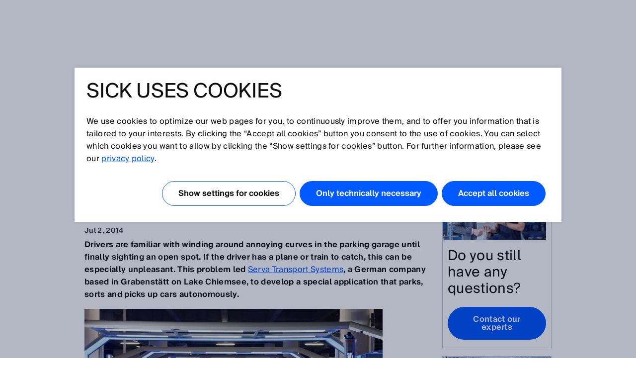

--- FILE ---
content_type: text/html;charset=UTF-8
request_url: https://www.sick.com/za/en/parking-in-the-future-intelligent-sensors-control-autonomous-parking-robot/w/blog-parking-in-the-future-intelligent-sensors-control-autonomous-parking-robot
body_size: 8322
content:
<!DOCTYPE html>
<!--[if lt IE 7 ]>
<html lang="en" class="ie ie6 no-js">
<![endif]-->
<!--[if IE 7 ]>
<html lang="en" class="ie ie7 no-js">
<![endif]-->
<!--[if IE 8 ]>
<html lang="en" class="ie ie8 no-js">
<![endif]-->
<!--[if IE 9 ]>
<html lang="en" class="ie ie9 no-js">
<![endif]-->
<!--[if !IE]>
<!-->
<html lang="en" class="no-ie no-js">
<!--
<![endif]-->
	<head>
		<title>Parking in the future: Intelligent sensors control autonomous parking robot | SICK </title>

		<meta http-equiv="Content-Type" content="text/html; charset=utf-8"/>
		<meta name="robots" content="index,follow"/>
			<meta http-equiv="X-UA-Compatible" content="IE=edge" />

		<meta name="viewport" content="width=device-width, initial-scale=1.0, user-scalable=no">

        <link rel="icon" href="/favicon.ico" sizes="32x32">
		<link rel="icon" href="/icon.svg" type="image/svg+xml">
		<link rel="apple-touch-icon" href="/apple-touch-icon.png">

		<link rel="dns-prefetch" href="//www.sick.com" />
		<link rel="dns-prefetch" href="//tags.tiqcdn.com" />
		<link rel="dns-prefetch" href="//s2116941023.t.eloqua.com" />
		<link rel="preconnect" href="//www.sick.com" />
		<link rel="preconnect" href="//tags.tiqcdn.com" />
		<link rel="preconnect" href="//s2116941023.t.eloqua.com" />

		<!--[if !IE]> START: prepareWebfonts.tag <![endif]-->

<link rel="preload" as="font" type="font/woff2" href="https://www.sick.com/media/fonts/opensans-v1/Regular/OpenSans-Regular.woff2" crossorigin="anonymous"/>
<link rel="preload" as="font" type="font/woff2" href="https://www.sick.com/media/fonts/sickintl-v1/regular/SICKIntl-Regular.woff2" crossorigin="anonymous"/>
<link rel="preload" as="font" type="font/woff2" href="https://www.sick.com/media/fonts/sickintl-v1/semibold/SICKIntl-Semibold.woff2" crossorigin="anonymous"/>

<!--[if !IE]> END: prepareWebfonts.tag <![endif]-->
<link rel="canonical" href="https://www.sick.com/za/en/parking-in-the-future-intelligent-sensors-control-autonomous-parking-robot/w/blog-parking-in-the-future-intelligent-sensors-control-autonomous-parking-robot" />
		<!--[if !IE]> START: javaScriptConfig.tag <![endif]-->
<script type="text/javascript">
	// Define Namespace cjs
	var cjs = {
  "currentLanguage": "en",
  "ui": {},
  "utils": {},
  "page": {},
  "i18n": {
    "search.page.compare.error.max": "You reached the maximum amount for this type to compare",
    "checkout.shipment.pleaseSelect": "Select if needed",
    "ui.forms.select.empty": "Please select",
    "text.account.myCatalogs.search.success.results": "This part is contained within the following catalogs:",
    "text.account.myCatalogs.search.success.empty": "Sorry, your part hasn't been found within your catalogs.",
    "text.account.myCatalogs.search.form.error": "Please enter a value",
    "text.account.myQuotes.export.error.processing": "There was a problem processing the export.",
    "text.account.myQuotes.export.error.concurrent": "Previous export still running, please wait and try again.",
    "text.account.myQuotes.export.select": "Please select the quotes to export",
    "ui.search.suggest.campaign.more": "All campaigns",
    "ui.search.suggest.content.more": "All contents",
    "ui.search.suggest.productName.more": "All products",
    "ui.search.suggest.download.more": "All Downloads",
    "ui.search.suggest.productFamily.more": "All product families",
    "ui.global.download.waiting.infotext": "Export is generating...",
    "ui.idp.sessionChanged.title": "Session change detected",
    "ui.idp.sessionChanged.text": "Your SICK ID session appears to have changed. Please click the “reload” button to refresh the page.",
    "ui.idp.sessionChanged.action": "Reload",
    "basket.page.message.update": "Product quantity has been updated.",
    "basket.error.quantity.update.locked": "Unfortunately, you cannot update the item quantity",
    "product.product.quantityOnHand": "{0} <span class=\"date_quantity\">(quantity on hand: {1})<\/span>",
    "product.product.backorderQuantity": "{0} <span class=\"date_quantity\">(backorder quantity: {1})<\/span>",
    "text.price.deliverydate.sales.availability": "Please contact <a href=mailto:\"info@sickautomation.co.za\">info@sickautomation.co.za<\/a> for availability information for this product",
    "text.account.export.error.processing": "There was a problem processing the export.",
    "text.account.myOrders.export.select": "Please select the orders to export",
    "ui.return.request.product.added": "Product added",
    "ui.return.request.product.added.error": "Error adding product to the return request",
    "form.error.message": "The form is not correctly filled.",
    "ui.global.remove": "Remove",
    "ui.return.request.product.remove": "The product was removed.",
    "ui.return.request.product.remove.error": "Error deleting the product.",
    "ui.return.request.reference.po.number": "Reference PO number",
    "ui.return.request.address.added.error": "Error adding address",
    "ui.return.request.original.order": "Referenced order",
    "ui.return.request.lines.updated": "The product line is correctly updated",
    "ui.return.request.reference.PO.number.long.message": "Please your PO number that you have placed towards us for the repair/exchange request. <b>Note:<\/b> PO number has to be valid for all items. If this is not the case, please open a separate RMA.",
    "ui.return.request.reference.number.repair.long.message": "Please indicate the reference order number of the original sales order. <b>Note<\/b>: Reference number has to be valid for all items. If this is not the case, please open a separate RMA.",
    "ui.return.request.substances.inContact": "Which gases/liquids/substances have they been in contact with?",
    "configapp.text.layer.list.emptyTable": "No data available in table",
    "configapp.text.layer.list.emptySearchTable": "No matching records found"
  },
  "config": {
    "video": {
      "params": "rel=0&theme=light&autohide=1&enablejsapi=1&autoplay=1",
      "subtitleLanguage": "&cc_load_policy=3"
    },
    "url": {"locationPath": "/za/en/"},
    "placeholder": {"product": {"small": "https://www.sick.com/static_2025112401/_ui/desktop/common/images/base/pics/noimage_thumbnail.png"}},
    "isWebAnalyticsEnabled": true
  },
  "idp": {
    "statusIframeUrl": "https://id.sick.com/auth/realms/sickservices/protocol/openid-connect/login-status-iframe.html",
    "clientId": "hybris-client",
    "origin": "",
    "sessionState": "",
    "sessionSyncFeatureEnabled": true
  },
  "ffTrackingData": {},
  "userlikeData": {}
};
	var Imager = function () {};
</script>
<!--[if !IE]> END: javaScriptConfig.tag <![endif]-->
<link rel="stylesheet" href="https://www.sick.com/_ui/webx/prod/latest/embedded/styles.css">

		<!--[if !IE]> START: styleSheets.tag <![endif]-->

<link rel="stylesheet" type="text/css" href="https://www.sick.com/static_2025112401/_ui/desktop/common/css/base/material-icons.css" />

<link rel="stylesheet" type="text/css" href="https://www.sick.com/static_2025112401/_ui/desktop/common/css//min/pt_common-min.css" />
		<link rel="stylesheet" type="text/css" href="https://www.sick.com/static_2025112401/_ui/desktop/common/css//min/pt_default-min.css" />
		<link rel="stylesheet" type="text/css" href="https://www.sick.com/static_2025112401/_ui/desktop/common/css//min/lang-min.css" />
	<!--[if IE]>
	<link rel="stylesheet" type="text/css" href="https://www.sick.com/static_2025112401/_ui/desktop/common/css/base/global_fixes_ie.css" />
<![endif]-->

<link rel="stylesheet" type="text/css" media="print" href="https://www.sick.com/static_2025112401/_ui/desktop/common/css//min/media_print-min.css" />
	<!--[if !IE]> END: styleSheets.tag <![endif]-->
<!--[if !IE]> START: javaScript.tag <![endif]-->

<script>window['adrum-start-time'] = new Date().getTime();</script>
	<script type="text/javascript" src="https://www.sick.com/static_2025112401/_ui/desktop/common/js/base/adrum.js" ></script>
<script type="text/javascript" src="https://www.sick.com/static_2025112401/_ui/desktop/common/js//min/combined-min.js"></script>
		<script type="text/javascript" src="https://www.sick.com/static_2025112401/_ui/desktop/common/js//min/sick.page.pt_default-min.js"></script>
	<!--[if !IE]> END: javaScript.tag <![endif]-->
<script type="text/javascript">
			document.write('<style>');
			document.write('/* hide the elements with class disabled_js if JS is enabled */');
			document.write('.disabled_js {display: none !important;}');
			document.write('/* show the elements with class enabled_js if JS is enabled */');
			document.write('.enabled_js {display: block !important;}');
			document.write('</style>');
		</script>
		<noscript>
			<style>
				/* show the elements with class disabled_js if JS is disabled */
				.disabled_js {
					display: block !important;
				}
				/* hide the elements with class enabled_js if JS is disabled */
				.enabled_js {
					display: none !important;
				}
			</style>
		</noscript>

		<script src="https://www.sick.com/_ui/webx/prod/latest/embedded/webcomponents-loader.js" defer></script>
		<script src="https://www.sick.com/_ui/webx/prod/latest/embedded/custom-elements-es5-adapter.js" defer></script>
		<script type="module" src="https://www.sick.com/_ui/webx/prod/latest/embedded/polyfills.js"></script>
		<script type="module" src="https://www.sick.com/_ui/webx/prod/latest/embedded/main.js" onload="cjs.ui.loadHandler()"></script>
		<script type="application/ld+json">
			{
				"@context": "https://schema.org",
				"@type": "WebSite",
				"name": "SICK",
				"alternateName": "SICK Sensor Intelligence",
				"url": "https://www.sick.com/"
			}
		</script>

		<!--[if !IE]> START: utag_data.tag <![endif]-->




	

	<script type="text/javascript">
		var utag_data = {
		
			

			tm_language :

			
				
					"en"
				
				
			
			,
		
			

			tm_pageName :

			
				
					"za_en_blog-parking-in-the-future-intelligent-sensors-control-autonomous-parking-robot_blog-parking-in-the-future-intelligent-sensors-control-autonomous-parking-robot"
				
				
			
			,
		
			

			chat_email :

			
				
					""
				
				
			
			,
		
			

			tm_sub_sub_siteSection :

			
				
					""
				
				
			
			,
		
			

			tm_pageIdentifier :

			
				
					"blog-parking-in-the-future-intelligent-sensors-control-autonomous-parking-robot"
				
				
			
			,
		
			

			tm_loginStatus :

			
				
					"anonym"
				
				
			
			,
		
			

			tm_accountNumber :

			
				
					""
				
				
			
			,
		
			

			tm_accountName :

			
				
					""
				
				
			
			,
		
			

			tm_userStatus :

			
				
					"external"
				
				
			
			,
		
			

			chatEnabled :

			
				
					"false"
				
				
			
			,
		
			

			tm_sub_siteSection :

			
				
					""
				
				
			
			,
		
			

			chat_name :

			
				
					"Anonymous ."
				
				
			
			,
		
			

			tm_siteSection :

			
				
					"blog-parking-in-the-future-intelligent-sensors-control-autonomous-parking-robot"
				
				
			
			,
		
			

			tm_country :

			
				
					"za"
				
				
			
			
		
		};
	</script>


<!--[if !IE]> END: utag_data.tag <![endif]--><!--[if !IE]> START: utag.tag <![endif]-->



	
	<script type="text/javascript">
		(function(a,b,c,d){
			a='//tags.tiqcdn.com/utag/sick/webellence/prod/utag.js';
			b=document;c='script';d=b.createElement(c);d.src=a;d.type='text/java'+c;d.async=true;
			a=b.getElementsByTagName(c)[0];a.parentNode.insertBefore(d,a);d.onload=function() {
				var retries = 0

				const intervalId = setInterval(() => {
					const uTagInstance$ = window['sick.uTagInstance$'];

					if (uTagInstance$) {
						// emit a event when uTag is loaded
						uTagInstance$.next(window.utag);
						console.info('embedded tracking initialized');
						clearInterval(intervalId);
					}

					if (retries > 9) {
						console.warn('uTagInstance$ subject not found, tracking for embedded components will not work.');
						clearInterval(intervalId);
					}

					retries++
				}, 500);
			};
		})();
	</script>

	
		
			<script type="text/javascript" src="https://www.sick.com/static_2025112401/_ui/desktop/common/js//min/sick.web_analytics-min.js"></script>
		
		
	

<!--[if !IE]> END: utag.tag <![endif]-->
</head>

	<body id="page_top" class="pt_default lang_en   page-blog-parking-in-the-future-intelligent-sensors-control-autonomous-parking-robot pageType-SickBlogPage template-pages-layout-blogLayoutPage  smartedit-page-uid-blog-parking-in-the-future-intelligent-sensors-control-autonomous-parking-robot [base64] smartedit-catalog-version-uuid-sick-master-content-catalog/Online " onload="cjs.ui.linkAppender()" data-acc-theme="revision">

		<!--[if !IE]> START: page.tag <![endif]-->

		<div class="webx_embedded" style="opacity:0">
			<wc-toast-overlay></wc-toast-overlay>
			<wc-header></wc-header>
		</div>

		<div class="main_content">
			<div class="grid">
				<!--[if !IE]> START: blogLayoutPage.jsp <![endif]-->

	<div class="slice_12">
		<div class="slice slice_9">

			<!--[if !IE]> START: breadcrumb.tag <![endif]-->

<ul class="breadcrumb horizontal hide-on-mobile">
	<li>
		<a class="sprite" href="/za/en/">Home</a>
	</li>

	<li>
			Parking in the future: Intelligent sensors control autonomous parking robot</li>
	</ul>

<div class="breadcrumb-mobile-wrapper hide-on-desktop">
	<div class="breadcrumb-mobile-wrapper__gradient"></div>

	<ul class="breadcrumb horizontal small">
		<li  class="breadcrumb__item">
			<a class="sprite" href="/za/en/">Home</a>
		</li>

		<li class="breadcrumb__item">
					Parking in the future: Intelligent sensors control autonomous parking robot</li>
			</ul>
</div>

<!--[if !IE]> END: breadcrumb.tag <![endif]-->
<div id="globalMessages">
				</div>

			<h1>Parking in the future: Intelligent sensors control autonomous parking robot</h1>
			<div class="press_date">
				Jul 2, 2014</div>

			<!--[if !IE]> START: pageSlot (position: Content1) <![endif]-->
			<div class="yCmsComponent cms">
<!--[if !IE]> START: sickcmstextimagecomponent.jsp <![endif]-->

<div class="comp_border ">
        <div class="comp comp_text_image ">
            <!--[if !IE]> START: component (uid: blog-parking-in-the-future-intelligent-sensors-control-autonomous-parking-robot-textComponent / cmsComponentType: CONTENT_ONLY) <![endif]-->
            <div class="hide-on-mobile">
                            <div class="floatbox">
                                <div class="image centered_box">
                                    <!--[if !IE]> START: componentImage.tag <![endif]-->

<!--[if !IE]> END: componentImage.tag <![endif]-->
</div>
                            </div>
                        </div>
                        <div class="hide-on-desktop">
                            <div class="image">
                                <!--[if !IE]> START: componentImage.tag <![endif]-->

<!--[if !IE]> END: componentImage.tag <![endif]-->
</div>
                        </div>
                        <div class="text">
                            <!--[if !IE]> START: componentText.tag <![endif]-->

<p><strong>Drivers are familiar with winding around annoying curves in the parking garage until finally sighting an open spot. If the driver has a plane or train to catch, this can be especially unpleasant. This problem led </strong><a title="Serva Transport Systems" href="http://www.serva-ts.com/" target="_blank">Serva Transport Systems</a><strong>, a German company based in Grabenst&auml;tt on Lake Chiemsee, to develop a special application that parks, sorts and picks up cars autonomously.</strong></p><p><!--more-->  <strong><img class="introbild alignnone" title="Serva Roboter Ray" src="https://cdn.sick.com/media/content/h61/h38/10306559574046.jpg" alt="Serva Roboter Ray" width="600" height="315" /></strong></p><p>We park for you! Thats how easy it is to sum up the concept developed by Serva Transport Systems for parking in the future. But even though this simple idea presents huge challenges in terms of the design and operation of transport systems, intelligent sensors can be used to solve the problem.  &nbsp;  The system from <a title="Serva Transport Systems" href="http://www.serva-ts.com/" target="_blank">Serva Transport Systems </a>arranges cars in the most space-efficient manner possible. The automobiles are taken to a specific spot in the garage, from which they are then later returned. Drivers no longer need to search for a parking spot, since the system takes care of it for them. If the Serva concept is applied, the only thing the driver needs to do is park the car in the transfer station and get out!</p><h2>&nbsp;</h2><h2>Parking robot with sensor intelligence</h2><p>The central element of the system is the parking robot Ray, which is an <a title="More information about storage and conveyor solutions" href="/za/en/c/g311653" target="_self">automated guided vehicle (AGV)</a>. This robot is a type of forklift for cars and features four fully movable and independently powered wheels. The parking robot lifts the car up, moves it to the designated spot and also brings it back again. It is the key to the parking revolution conceived by Serva Transport Systems. However, the robot would not be complete without a few sensor-related capabilities.  &nbsp;  <img class=" alignnone" title="Parking robot &quot;Ray&quot;" src="https://cdn.sick.com/media/content/had/hde/10306773581854.jpg" alt="Parking robot &quot;Ray&quot;" width="600" height="425" /></p><h2>&nbsp;</h2><h2>Measuring and identifying with LMS</h2><p><img class="size-full wp-image-1737  alignleft" title="LMS100" src="https://cdn.sick.com/media/content/he0/he7/10306795503646.jpg" alt="LMS100" width="150" height="215" /></p><p>Multiple <a title="LMS100 laser scanner" href="/za/en/c/g91901" target="_self">LMS100 laser scanners </a>from SICK measure the car that is to be parked and then send the captured data to the systems software. This data is used to identify and classify the car and its dimensions, and also to measure its wheelbases and wheel diameters. This allows the parking robot to know to automatically adapt to the particular car. Incredibly precise data is required so that the system can identify the right car, and so that it can park it in the most space-efficient manner possible. In addition, a laser scanner performs monitoring to make sure there are no protruding parts, which could otherwise be damaged.</p><h2>&nbsp;</h2> <h2>&nbsp;</h2><h2>Knowing the right path</h2> <h2>&nbsp;</h2><p><img class="wp-image-13484  alignright" title="NAV350" src="https://cdn.sick.com/media/content/h78/h81/10306771648542.jpg" alt="NAV350" width="117" height="215" /></p><p>The robot, which moves autonomously across the parking area, uses the <a title="NAV350 navigation scanner" href="/za/en/p/p256041" target="_self">NAV350 navigation scanner</a> for orientation. The navigation scanner leads the AGV along the guide track and localizes its exact position. The scanner provides precise spatial contour and reflector data, which are outputted via an Ethernet interface. A specially developed navigation control system has the capability to accurately position the parking robot within a few millimeters. In order to save as much space and time as possible, the parking robot can even rotate in position. These are complex movement sequences to which the sensors must adapt.  &nbsp;</p><h2>&nbsp;</h2> <h2>&nbsp;</h2><h2>Protection with safety laser scanners</h2><p><img class=" wp-image-6146    alignleft" title="S300 Mini" src="https://cdn.sick.com/media/content/h4c/h80/10306776563742.jpg" alt="S300 Mini" width="150" height="179" /></p><p>The <a title="S3000 Expert safety laser scanner" href="/za/en/c/g187235" target="_self">S3000 Expert </a>and <a title="S300 Mini Remote safety laser scanner" href="/za/en/c/g214851" target="_self">S300 Mini Remote safety laser scanners</a> ensure that the parking robot is truly safe. The necessary protective fields surrounding the parking robot are monitored to avoid collisions and protect pedestrians. This is an incredibly demanding task for the sensor. Not only do the protective fields need to be adapted to the changing, car specific dimensions of the parking robot, they must also dynamically adjust to altered movement directions and speeds, since the robot can move in all directions. This results in an extremely high number of possible evaluation cases. Parking from the future: A parking robot picks up a car from the transfer station and brings it to the designated spot - autonomously.  &nbsp;</p><h2>&nbsp;</h2><h2>Well-connected sensors</h2><p><img class=" wp-image-4599    alignright" title="FlexiSoft" src="https://cdn.sick.com/media/content/h7b/hcd/10306788524062.jpg" alt="Sicherheits-Steuerung Flexi Soft" width="150" height="127" /></p><p>All of the parking robots sensors are optimally connected and coordinated with one another via <a title="Safery Controllers" href="/za/en/c/products#g186152" target="_self">controllers</a>. Here, integrated safety is provided by two<a title="Flexi Soft safety controllers" href="/za/en/c/g186176" target="_self"> Flexi Soft safety controllers</a>, which directly communicate with the laser scanners via a safe bus connection to protect all paths of moment. The control principle can be considered the core of the parking robots sensor equipment. SICK was actively involved in the development process from the very beginning. As the design was put into practice, the SICK sales teams application specialists and project management implemented numerous expansions and optimizations with Serva Transport Systems, such as integrating the Flexi Soft safety controllers with EtherCAT gateways and coupling the controllers together.  &nbsp;</p><h2>&nbsp;</h2><h2>Demonstration System at the Hannover Industrial Fair 2014</h2> <p><a href="http://vimeo.com/91378699" target="_blank"><img title="Video-Servapark" src="https://cdn.sick.com/media/content/h27/h11/10306864906270.png" alt="Video-Servapark" width="600" height="338" /></a></p><ul> 	<li>&nbsp;<a href="https://www.dus.com/de-de/parken" target="_blank">First Automated Parking System Opened At The Airport Duesseldorf</a></li> </ul><p>&nbsp;  &nbsp;</p><ul> 	<li><strong>Product information</strong>: <a title="LMS100 laser scanner" href="/za/en/c/g91901" target="_self">LMS100,</a> <a title="NAV350 navigation scanner" href="/za/en/p/p256041" target="_self">NAV350</a>, <a title="S300 Mini" href="/za/en/c/g214851" target="_self">S300 Mini</a>, <a title="Flexi Soft" href="/za/en/c/g186176" target="_self">Flexi Soft</a></li> 	<li><strong>Product portfolio:</strong>&nbsp;<a href="/za/en/c/g205751" target="_self">2d laser scanner</a>, <a title="Safe control solutions" href="/za/en/c/products#g186152" target="_self">safe control solutions</a>, <a title="Safety laser scanners" href="/za/en/c/g187225" target="_self">safety laser scanners</a></li> 	<li><strong>Customer information: </strong><a title="Serva Transpot Systems" href="http://serva-ts.de" target="_blank">Serva Transport Systems</a></li> 	 </ul><!--[if !IE]> END: componentText.tag <![endif]--></div>
                    <!--[if !IE]> END: component (uid: blog-parking-in-the-future-intelligent-sensors-control-autonomous-parking-robot-textComponent / cmsComponentType: CONTENT_ONLY) <![endif]-->
        </div>
    </div>
<!--[if !IE]> END: sickcmstextimagecomponent.jsp <![endif]-->
</div><!--[if !IE]> END: pageSlot (position: Content1) <![endif]-->
		</div>

		<div class="slice slice_3 marginal">
			<!--[if !IE]> START: pageSlot (position: PageSpecificMarginalColumn) <![endif]-->
			<div class="yCmsComponent cms">
<!--[if !IE]> START: sickcmstextimagecomponent.jsp <![endif]-->

<div class="comp_border ">
        <div class="comp comp_text_image ">
            <!--[if !IE]> START: component (uid: mc-blog-teaser / cmsComponentType: IMAGE_TOP) <![endif]-->
            <div class="hide-on-mobile">
                            <div class="floatbox">
                                <div class="image centered_box">
                                    <!--[if !IE]> START: componentImage.tag <![endif]-->

<div class="img-caption-wrapper">
            <div class="centered_box_content">
            <div class="relative">
                <div class="overlay">
                        <div class="shadow"></div>

                        <a class="shadow_text"
                               href="/za/en/blog"
                               data-href="/za/en/blog"
                               
                                >
                                    SICK Sensor Blog</a>
                            </div>
                <a href="/za/en/blog"
                           
                        >
                            <img src="https://www.sick.com/media/content/h6f/h3c/14524361113630.jpg" alt=""
                             title="" width="auto" height="auto"/>
                        </a>
                    </div>

            </div>
            </div>
    <!--[if !IE]> END: componentImage.tag <![endif]-->
</div>
                            </div>
                        </div>
                        <div class="hide-on-desktop">
                            <div class="image">
                                <!--[if !IE]> START: componentImage.tag <![endif]-->

<div class="img-caption-wrapper">
            <div class="centered_box_content">
            <div class="relative">
                <div class="overlay">
                        <div class="shadow"></div>

                        <a class="shadow_text"
                               href="/za/en/blog"
                               data-href="/za/en/blog"
                               
                                >
                                    SICK Sensor Blog</a>
                            </div>
                <a href="/za/en/blog"
                           
                        >
                            <img src="https://www.sick.com/media/content/h6f/h3c/14524361113630.jpg" alt=""
                             title="" width="auto" height="auto"/>
                        </a>
                    </div>

            </div>
            </div>
    <!--[if !IE]> END: componentImage.tag <![endif]-->
</div>
                        </div>
                        <div class="text">
                            <!--[if !IE]> START: componentText.tag <![endif]-->

<!--[if !IE]> START: componentLink.tag <![endif]-->

<a class="standalone" href="/za/en/blog" data-href="/za/en/blog" >
	All articles</a>

<!--[if !IE]> END: componentLink.tag <![endif]-->
<!--[if !IE]> END: componentText.tag <![endif]--></div>
                    <!--[if !IE]> END: component (uid: mc-blog-teaser / cmsComponentType: IMAGE_TOP) <![endif]-->
        </div>
    </div>
<!--[if !IE]> END: sickcmstextimagecomponent.jsp <![endif]-->
</div><div class="yCmsComponent cms">
<!--[if !IE]> START: sickcmstextimagecomponent.jsp <![endif]-->

<div class="comp_border ">
        <div class="comp comp_text_image ">
            <!--[if !IE]> START: component (uid: master-mc-contact-general / cmsComponentType: IMAGE_TOP) <![endif]-->
            <div class="hide-on-mobile">
                            <div class="floatbox">
                                <div class="image centered_box">
                                    <!--[if !IE]> START: componentImage.tag <![endif]-->

<!--[if !IE]> END: componentImage.tag <![endif]-->
</div>
                            </div>
                        </div>
                        <div class="hide-on-desktop">
                            <div class="image">
                                <!--[if !IE]> START: componentImage.tag <![endif]-->

<!--[if !IE]> END: componentImage.tag <![endif]-->
</div>
                        </div>
                        <div class="text">
                            <!--[if !IE]> START: componentText.tag <![endif]-->

<p style="margin-left: -12px; margin-top: -12px"><a class="js_dialog" href="/za/en/contact?openTab=js_tab_contact_request"><img src="/medias/master-mc-contact-general-image.jpg?context=bWFzdGVyfGNvbnRlbnR8MTYxMjR8aW1hZ2UvanBlZ3xjb250ZW50L2hkNS9oYmUvMTExMTE4NDEyMDIyMDYuanBnfDg1ZGU0ODQyNDI0MmMwYjk4ODBhN2UxYWJkMzAyNThjNTY4MTZiMjUxNGQzMTBkNWNmZTUwYjM2ZDQ4YTUyMmQ" alt="" /></a></p>  <h4 style="padding-bottom: 4px;">Do you still have any questions?</h4> <p><a class="button yellow big js_dialog" href="/za/en/contact?openTab=js_tab_contact_request">Contact our experts</a></p><!--[if !IE]> END: componentText.tag <![endif]--></div>
                    <!--[if !IE]> END: component (uid: master-mc-contact-general / cmsComponentType: IMAGE_TOP) <![endif]-->
        </div>
    </div>
<!--[if !IE]> END: sickcmstextimagecomponent.jsp <![endif]-->
</div><div class="yCmsComponent cms">
<!--[if !IE]> START: sickcmstextimagecomponent.jsp <![endif]-->

<div class="comp_border ">
        <div class="comp comp_text_image ">
            <!--[if !IE]> START: component (uid: mobile-robots-textimage-new-dimension / cmsComponentType: IMAGE_TOP) <![endif]-->
            <div class="hide-on-mobile">
                            <div class="floatbox">
                                <div class="image centered_box">
                                    <!--[if !IE]> START: componentImage.tag <![endif]-->

<div class="img-caption-wrapper">
            <div class="centered_box_content">
            <div class="relative">
                <a href="/za/en/w/mobile-robots"
                           
                        >
                            <img src="https://www.sick.com/media/content/h7a/hbf/12346723794974.jpg" alt="Mobile robots teaser"
                             title="Mobile robots teaser" width="auto" height="auto"/>
                        </a>
                    </div>

            </div>
            </div>
    <!--[if !IE]> END: componentImage.tag <![endif]-->
</div>
                            </div>
                        </div>
                        <div class="hide-on-desktop">
                            <div class="image">
                                <!--[if !IE]> START: componentImage.tag <![endif]-->

<div class="img-caption-wrapper">
            <div class="centered_box_content">
            <div class="relative">
                <a href="/za/en/w/mobile-robots"
                           
                        >
                            <img src="https://www.sick.com/media/content/h7a/hbf/12346723794974.jpg" alt="Mobile robots teaser"
                             title="Mobile robots teaser" width="auto" height="auto"/>
                        </a>
                    </div>

            </div>
            </div>
    <!--[if !IE]> END: componentImage.tag <![endif]-->
</div>
                        </div>
                        <div class="text">
                            <!--[if !IE]> START: componentText.tag <![endif]-->

<h4>Mobile robots:<br />Move into new dimensions</h4><p>Robotics is on the move, whether it be in production, logistics or service. Sensor solutions for all variants of mobile robots</p><p><a href="/za/en/w/mobile-robots/" target="_self" class="standalone">Find out more</a></p><!--[if !IE]> END: componentText.tag <![endif]--></div>
                    <!--[if !IE]> END: component (uid: mobile-robots-textimage-new-dimension / cmsComponentType: IMAGE_TOP) <![endif]-->
        </div>
    </div>
<!--[if !IE]> END: sickcmstextimagecomponent.jsp <![endif]-->
</div><!--[if !IE]> END: pageSlot (position: PageSpecificMarginalColumn) <![endif]-->
			<!--[if !IE]> START: pageSlot (position: ContentPageMarginalColumn) <![endif]-->
			<!--[if !IE]> END: pageSlot (position: ContentPageMarginalColumn) <![endif]-->
		</div>
	</div>

	<!--[if !IE]> END: blogLayoutPage.jsp <![endif]-->
<div class="clear" style="height:12px"></div>

			</div>
		</div>

		<div class="webx_embedded" style="margin-top:30px;opacity:0">
			<wc-footer></wc-footer>
		</div>

		<div class="js_ajax_loading hidden ajax_loading">
			<div class="strong">
				Please wait a moment...</div>
			<div class="offset_top_small">
				Your request is being processed and may take a few seconds.</div>
		</div>

		<div class="js_ajax_loading_short hidden ajax_loading_short">
			<div class="strong">
				Loading ...</div>
		</div>

		<!--[if !IE]> END: page.tag <![endif]-->
	<!--[if !IE]> START: debugFooter.tag <![endif]-->

<!--[if !IE]> END: debugFooter.tag <![endif]-->
</body>
</html>


--- FILE ---
content_type: text/css
request_url: https://www.sick.com/static_2025112401/_ui/desktop/common/css//min/pt_default-min.css
body_size: 374
content:
/*! This file is generated by sass - please DO NOT edit */.pt_default .press_date{font-style:normal;font-weight:600}.external-download-page .resultlist .cta,.external-download-page .resultlist .ui-selectmenu-button{display:none}@media only screen and (max-width:639px){.pt_default .floatbox>.slice_3{width:calc(50% - 5px)}}@media only screen and (min-width:640px) and (max-width:899px){.pt_default .floatbox>.slice_3{width:calc(33% - 5px)}}@media only screen and (max-width:899px){.pt_default .ui-selectmenu-button{width:auto!important}.pt_default .comp_text_image{margin-bottom:10px}.pt_default .comp_text_image img{max-width:100%;height:auto}.pt_default .floatbox>.slice_3{margin-bottom:10px}.pt_default .floatbox>.slice_9_half{width:calc(50% - 5px)}.pt_default .floatbox>.slice_9_half .floatbox>.slice_9_half{width:100%}.pt_default .floatbox{display:-webkit-box;display:-ms-flexbox;display:flex;-ms-flex-wrap:wrap;flex-wrap:wrap;-webkit-box-pack:justify;-ms-flex-pack:justify;justify-content:space-between}.pt_default .comp_text_image .image.left .caption{height:0}.pt_default .comp_text_image .image.left{float:none;margin-bottom:10px;margin-right:0}.pt_default .marginal{display:-webkit-box;display:-ms-flexbox;display:flex;-ms-flex-wrap:wrap;flex-wrap:wrap;-webkit-box-pack:justify;-ms-flex-pack:justify;justify-content:space-between}.pt_default .marginal .comp_border{height:calc(100% - 2px)}.pt_default .marginal .comp_text_image,.pt_default .marginal .comp_link_list{height:100%}.pt_default .marginal .comp_text_image{margin-bottom:0}.pt_default .marginal .cms{width:calc(50% - 5px);margin-top:0;margin-bottom:10px}.pt_default .comp_text_image .image .video{display:inline-block}.pt_default .ui-dialog.video_wrapper{width:93vw!important;height:auto!important}.pt_default .ui-dialog.video_wrapper .ui-dialog-content iframe{width:100%!important;height:100%!important}}